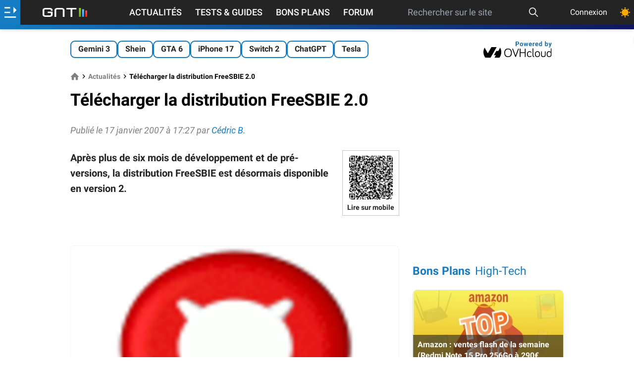

--- FILE ---
content_type: text/html; charset=utf-8
request_url: https://www.google.com/recaptcha/api2/aframe
body_size: 266
content:
<!DOCTYPE HTML><html><head><meta http-equiv="content-type" content="text/html; charset=UTF-8"></head><body><script nonce="9UsO0OPnatIXtXqnV1ymLg">/** Anti-fraud and anti-abuse applications only. See google.com/recaptcha */ try{var clients={'sodar':'https://pagead2.googlesyndication.com/pagead/sodar?'};window.addEventListener("message",function(a){try{if(a.source===window.parent){var b=JSON.parse(a.data);var c=clients[b['id']];if(c){var d=document.createElement('img');d.src=c+b['params']+'&rc='+(localStorage.getItem("rc::a")?sessionStorage.getItem("rc::b"):"");window.document.body.appendChild(d);sessionStorage.setItem("rc::e",parseInt(sessionStorage.getItem("rc::e")||0)+1);localStorage.setItem("rc::h",'1769701455635');}}}catch(b){}});window.parent.postMessage("_grecaptcha_ready", "*");}catch(b){}</script></body></html>

--- FILE ---
content_type: text/css
request_url: https://www.generation-nt.com/assets/fonts/style.css
body_size: 331
content:
@font-face {
  font-family: 'Roboto';
  src: url('/assets/fonts/Roboto-Bold.eot');
  src: local('Roboto Bold'), local('Roboto-Bold'),
  url('/assets/fonts/Roboto-Bold.eot?#iefix') format('embedded-opentype'),
  url('/assets/fonts/Roboto-Bold.woff2') format('woff2'),
  url('/assets/fonts/Roboto-Bold.woff') format('woff'),
  url('/assets/fonts/Roboto-Bold.ttf') format('truetype');
  font-weight: bold;
  font-style: normal;
  font-display: swap;
}

@font-face {
  font-family: 'Roboto';
  src: url('/assets/fonts/Roboto-BoldItalic.eot');
  src: local('Roboto Bold Italic'), local('Roboto-BoldItalic'),
  url('/assets/fonts/Roboto-BoldItalic.eot?#iefix') format('embedded-opentype'),
  url('/assets/fonts/Roboto-BoldItalic.woff2') format('woff2'),
  url('/assets/fonts/Roboto-BoldItalic.woff') format('woff'),
  url('/assets/fonts/Roboto-BoldItalic.ttf') format('truetype');
  font-weight: bold;
  font-style: italic;
  font-display: swap;
}

@font-face {
  font-family: 'Roboto';
  src: url('/assets/fonts/Roboto-Regular.eot');
  src: local('Roboto'), local('Roboto-Regular'),
  url('/assets/fonts/Roboto-Regular.eot?#iefix') format('embedded-opentype'),
  url('/assets/fonts/Roboto-Regular.woff2') format('woff2'),
  url('/assets/fonts/Roboto-Regular.woff') format('woff'),
  url('/assets/fonts/Roboto-Regular.ttf') format('truetype');
  font-weight: normal;
  font-style: normal;
  font-display: swap;
}

@font-face {
  font-family: 'Roboto';
  src: url('/assets/fonts/Roboto-Italic.eot');
  src: local('Roboto Italic'), local('Roboto-Italic'),
  url('/assets/fonts/Roboto-Italic.eot?#iefix') format('embedded-opentype'),
  url('/assets/fonts/Roboto-Italic.woff2') format('woff2'),
  url('/assets/fonts/Roboto-Italic.woff') format('woff'),
  url('/assets/fonts/Roboto-Italic.ttf') format('truetype');
  font-weight: normal;
  font-style: italic;
  font-display: swap;
}

@font-face {
  font-family: 'Roboto Condensed';
  src: url('/assets/fonts/RobotoCondensed-BoldItalic.eot');
  src: local('Roboto Condensed Bold Italic'), local('RobotoCondensed-BoldItalic'),
  url('/assets/fonts/RobotoCondensed-BoldItalic.eot?#iefix') format('embedded-opentype'),
  url('/assets/fonts/RobotoCondensed-BoldItalic.woff2') format('woff2'),
  url('/assets/fonts/RobotoCondensed-BoldItalic.woff') format('woff'),
  url('/assets/fonts/RobotoCondensed-BoldItalic.ttf') format('truetype');
  font-weight: bold;
  font-style: italic;
  font-display: swap;
}

@font-face {
  font-family: 'Roboto Condensed';
  src: url('/assets/fonts/RobotoCondensed-Bold.eot');
  src: local('Roboto Condensed Bold'), local('RobotoCondensed-Bold'),
  url('/assets/fonts/RobotoCondensed-Bold.eot?#iefix') format('embedded-opentype'),
  url('/assets/fonts/RobotoCondensed-Bold.woff2') format('woff2'),
  url('/assets/fonts/RobotoCondensed-Bold.woff') format('woff'),
  url('/assets/fonts/RobotoCondensed-Bold.ttf') format('truetype');
  font-weight: bold;
  font-style: normal;
  font-display: swap;
}

@font-face {
  font-family: 'Roboto Condensed';
  src: url('/assets/fonts/RobotoCondensed-Regular.eot');
  src: local('Roboto Condensed'), local('RobotoCondensed-Regular'),
  url('/assets/fonts/RobotoCondensed-Regular.eot?#iefix') format('embedded-opentype'),
  url('/assets/fonts/RobotoCondensed-Regular.woff2') format('woff2'),
  url('/assets/fonts/RobotoCondensed-Regular.woff') format('woff'),
  url('/assets/fonts/RobotoCondensed-Regular.ttf') format('truetype');
  font-weight: normal;
  font-style: normal;
  font-display: swap;
}

@font-face {
  font-family: 'Roboto Condensed';
  src: url('/assets/fonts/RobotoCondensed-Italic.eot');
  src: local('Roboto Condensed Italic'), local('RobotoCondensed-Italic'),
  url('/assets/fonts/RobotoCondensed-Italic.eot?#iefix') format('embedded-opentype'),
  url('/assets/fonts/RobotoCondensed-Italic.woff2') format('woff2'),
  url('/assets/fonts/RobotoCondensed-Italic.woff') format('woff'),
  url('/assets/fonts/RobotoCondensed-Italic.ttf') format('truetype');
  font-weight: normal;
  font-style: italic;
  font-display: swap;
}

